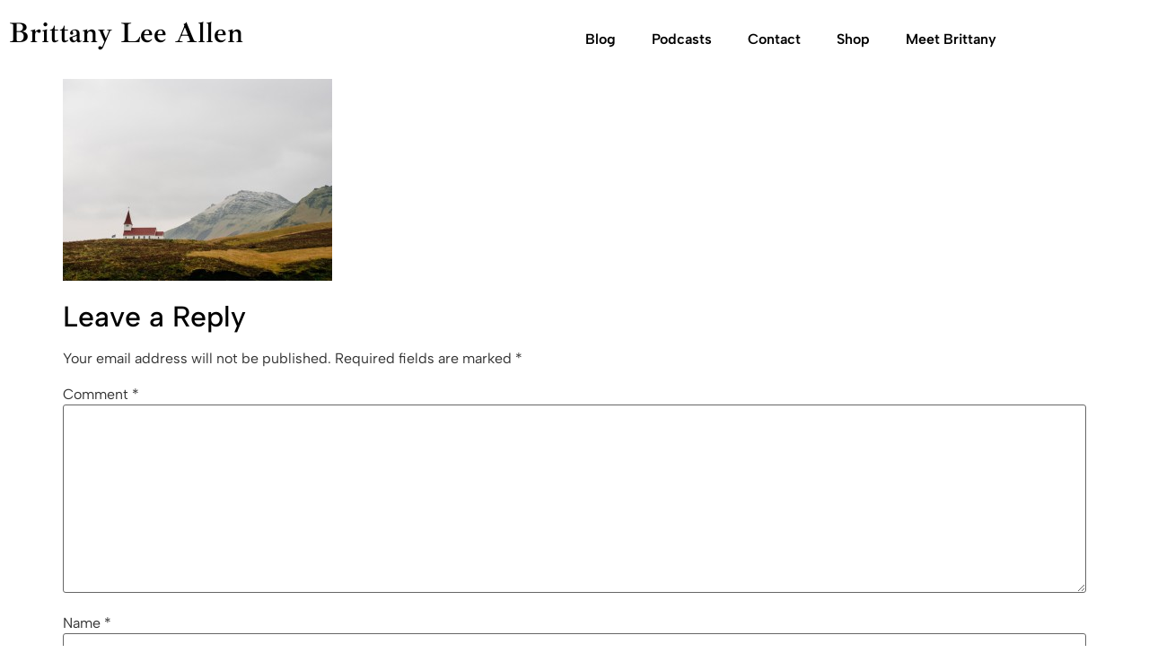

--- FILE ---
content_type: text/css; charset=utf-8
request_url: https://brittleeallen.com/app/uploads/elementor/css/post-3631.css?ver=1768302431
body_size: 1011
content:
.elementor-widget-section .eael-protected-content-message{font-family:var( --e-global-typography-secondary-font-family ), Sans-serif;font-weight:var( --e-global-typography-secondary-font-weight );}.elementor-widget-section .protected-content-error-msg{font-family:var( --e-global-typography-secondary-font-family ), Sans-serif;font-weight:var( --e-global-typography-secondary-font-weight );}.elementor-3631 .elementor-element.elementor-element-13db701:not(.elementor-motion-effects-element-type-background), .elementor-3631 .elementor-element.elementor-element-13db701 > .elementor-motion-effects-container > .elementor-motion-effects-layer{background-color:#FFFFFF;}.elementor-3631 .elementor-element.elementor-element-13db701{transition:background 0.3s, border 0.3s, border-radius 0.3s, box-shadow 0.3s;margin-top:11px;margin-bottom:11px;}.elementor-3631 .elementor-element.elementor-element-13db701 > .elementor-background-overlay{transition:background 0.3s, border-radius 0.3s, opacity 0.3s;}.elementor-widget-theme-site-title .eael-protected-content-message{font-family:var( --e-global-typography-secondary-font-family ), Sans-serif;font-weight:var( --e-global-typography-secondary-font-weight );}.elementor-widget-theme-site-title .protected-content-error-msg{font-family:var( --e-global-typography-secondary-font-family ), Sans-serif;font-weight:var( --e-global-typography-secondary-font-weight );}.elementor-widget-theme-site-title .elementor-heading-title{font-family:var( --e-global-typography-primary-font-family ), Sans-serif;font-weight:var( --e-global-typography-primary-font-weight );color:var( --e-global-color-primary );}.elementor-3631 .elementor-element.elementor-element-d1c0398 .elementor-heading-title{font-family:"Ibarra Real Nova", Sans-serif;font-weight:600;color:#000000;}.elementor-widget-nav-menu .eael-protected-content-message{font-family:var( --e-global-typography-secondary-font-family ), Sans-serif;font-weight:var( --e-global-typography-secondary-font-weight );}.elementor-widget-nav-menu .protected-content-error-msg{font-family:var( --e-global-typography-secondary-font-family ), Sans-serif;font-weight:var( --e-global-typography-secondary-font-weight );}.elementor-widget-nav-menu .elementor-nav-menu .elementor-item{font-family:var( --e-global-typography-primary-font-family ), Sans-serif;font-weight:var( --e-global-typography-primary-font-weight );}.elementor-widget-nav-menu .elementor-nav-menu--main .elementor-item{color:var( --e-global-color-text );fill:var( --e-global-color-text );}.elementor-widget-nav-menu .elementor-nav-menu--main .elementor-item:hover,
					.elementor-widget-nav-menu .elementor-nav-menu--main .elementor-item.elementor-item-active,
					.elementor-widget-nav-menu .elementor-nav-menu--main .elementor-item.highlighted,
					.elementor-widget-nav-menu .elementor-nav-menu--main .elementor-item:focus{color:var( --e-global-color-accent );fill:var( --e-global-color-accent );}.elementor-widget-nav-menu .elementor-nav-menu--main:not(.e--pointer-framed) .elementor-item:before,
					.elementor-widget-nav-menu .elementor-nav-menu--main:not(.e--pointer-framed) .elementor-item:after{background-color:var( --e-global-color-accent );}.elementor-widget-nav-menu .e--pointer-framed .elementor-item:before,
					.elementor-widget-nav-menu .e--pointer-framed .elementor-item:after{border-color:var( --e-global-color-accent );}.elementor-widget-nav-menu{--e-nav-menu-divider-color:var( --e-global-color-text );}.elementor-widget-nav-menu .elementor-nav-menu--dropdown .elementor-item, .elementor-widget-nav-menu .elementor-nav-menu--dropdown  .elementor-sub-item{font-family:var( --e-global-typography-accent-font-family ), Sans-serif;font-weight:var( --e-global-typography-accent-font-weight );}.elementor-3631 .elementor-element.elementor-element-6c11f28 .elementor-menu-toggle{margin-left:auto;background-color:#FFFFFF;}.elementor-3631 .elementor-element.elementor-element-6c11f28 .elementor-nav-menu .elementor-item{font-family:"Albert Sans", Sans-serif;font-weight:600;}.elementor-3631 .elementor-element.elementor-element-6c11f28 .elementor-nav-menu--main .elementor-item{color:#000000;fill:#000000;}.elementor-3631 .elementor-element.elementor-element-6c11f28 .elementor-nav-menu--main .elementor-item:hover,
					.elementor-3631 .elementor-element.elementor-element-6c11f28 .elementor-nav-menu--main .elementor-item.elementor-item-active,
					.elementor-3631 .elementor-element.elementor-element-6c11f28 .elementor-nav-menu--main .elementor-item.highlighted,
					.elementor-3631 .elementor-element.elementor-element-6c11f28 .elementor-nav-menu--main .elementor-item:focus{color:#000000;fill:#000000;}.elementor-3631 .elementor-element.elementor-element-6c11f28 .elementor-nav-menu--main:not(.e--pointer-framed) .elementor-item:before,
					.elementor-3631 .elementor-element.elementor-element-6c11f28 .elementor-nav-menu--main:not(.e--pointer-framed) .elementor-item:after{background-color:#000000;}.elementor-3631 .elementor-element.elementor-element-6c11f28 .e--pointer-framed .elementor-item:before,
					.elementor-3631 .elementor-element.elementor-element-6c11f28 .e--pointer-framed .elementor-item:after{border-color:#000000;}.elementor-widget-container .eael-protected-content-message{font-family:var( --e-global-typography-secondary-font-family ), Sans-serif;font-weight:var( --e-global-typography-secondary-font-weight );}.elementor-widget-container .protected-content-error-msg{font-family:var( --e-global-typography-secondary-font-family ), Sans-serif;font-weight:var( --e-global-typography-secondary-font-weight );}.elementor-3631 .elementor-element.elementor-element-d1e705a{--display:flex;--flex-direction:row;--container-widget-width:calc( ( 1 - var( --container-widget-flex-grow ) ) * 100% );--container-widget-height:100%;--container-widget-flex-grow:1;--container-widget-align-self:stretch;--flex-wrap-mobile:wrap;--align-items:stretch;--gap:10px 10px;--row-gap:10px;--column-gap:10px;--margin-top:11px;--margin-bottom:11px;--margin-left:0px;--margin-right:0px;}.elementor-3631 .elementor-element.elementor-element-d1e705a:not(.elementor-motion-effects-element-type-background), .elementor-3631 .elementor-element.elementor-element-d1e705a > .elementor-motion-effects-container > .elementor-motion-effects-layer{background-color:#FFFFFF;}.elementor-3631 .elementor-element.elementor-element-3fbd9de{--display:flex;}.elementor-3631 .elementor-element.elementor-element-3fbd9de.e-con{--flex-grow:0;--flex-shrink:0;}.elementor-3631 .elementor-element.elementor-element-b631d5f .elementor-heading-title{font-family:"Ibarra Real Nova", Sans-serif;font-weight:600;color:#000000;}.elementor-3631 .elementor-element.elementor-element-cf46d97{--display:flex;}.elementor-widget-eael-offcanvas .eael-protected-content-message{font-family:var( --e-global-typography-secondary-font-family ), Sans-serif;font-weight:var( --e-global-typography-secondary-font-weight );}.elementor-widget-eael-offcanvas .protected-content-error-msg{font-family:var( --e-global-typography-secondary-font-family ), Sans-serif;font-weight:var( --e-global-typography-secondary-font-weight );}.elementor-widget-eael-offcanvas .eael-offcanvas-toggle{font-family:var( --e-global-typography-accent-font-family ), Sans-serif;font-weight:var( --e-global-typography-accent-font-weight );}.eael-offcanvas-content.eael-offcanvas-content-b17f860{width:300px;}.eael-offcanvas-content-open.eael-offcanvas-content-left .eael-offcanvas-container-b17f860{transform:translate3d(300px, 0, 0);}.eael-offcanvas-content-open.eael-offcanvas-content-right .eael-offcanvas-container-b17f860{transform:translate3d(-300px, 0, 0);}.elementor-3631 .elementor-element.elementor-element-b17f860 .eael-offcanvas-toggle-wrap{text-align:left;}.elementor-3631 .elementor-element.elementor-element-b17f860 .eael-offcanvas-toggle-wrap .eael-offcanvas-toggle-icon{font-size:28px;margin-right:10px;}.elementor-3631 .elementor-element.elementor-element-b17f860 .eael-offcanvas-toggle-wrap svg.eael-offcanvas-toggle-icon{height:28px;width:28px;line-height:28px;}.elementor-3631 .elementor-element.elementor-element-b17f860 .eael-offcanvas-toggle-wrap .eael-offcanvas-toggle-icon.eael-offcanvas-toggle-svg-icon{width:28px;right:10px;}.elementor-3631 .elementor-element.elementor-element-b17f860 .eael-offcanvas-toggle{background-color:#FFFFFF;color:#000000;border-style:solid;border-radius:0px 0px 0px 0px;}.elementor-3631 .elementor-element.elementor-element-b17f860 .eael-offcanvas-toggle svg.eael-offcanvas-toggle-icon{fill:#000000;}.eael-offcanvas-close-b17f860{order:2;}.eael-offcanvas-content-b17f860 .eael-offcanvas-close-b17f860{font-size:28px;}.eael-offcanvas-content-b17f860 .eael-offcanvas-close-b17f860 svg{width:28px;height:28px;line-width:28px;}.eael-offcanvas-content-b17f860 .eael-offcanvas-close-b17f860 .eael-offcanvas-close-svg-icon{width:28px;}.elementor-theme-builder-content-area{height:400px;}.elementor-location-header:before, .elementor-location-footer:before{content:"";display:table;clear:both;}@media(max-width:767px){.elementor-3631 .elementor-element.elementor-element-5ca5f9f{width:100%;}.elementor-3631 .elementor-element.elementor-element-d1c0398 > .elementor-widget-container{margin:0em 0em -1.5em 0em;}.elementor-3631 .elementor-element.elementor-element-d1c0398{text-align:center;}.elementor-3631 .elementor-element.elementor-element-de4d6ff{width:100%;}.elementor-3631 .elementor-element.elementor-element-de4d6ff > .elementor-element-populated{margin:0px 0px 0px 0px;--e-column-margin-right:0px;--e-column-margin-left:0px;padding:0px 0px 0px 0px;}.elementor-3631 .elementor-element.elementor-element-6c11f28 > .elementor-widget-container{margin:0px 0px 0px 0px;}.elementor-3631 .elementor-element.elementor-element-d1e705a{--flex-wrap:nowrap;--margin-top:0px;--margin-bottom:0px;--margin-left:0px;--margin-right:0px;}.elementor-3631 .elementor-element.elementor-element-3fbd9de{--width:234.305px;}.elementor-3631 .elementor-element.elementor-element-b631d5f .elementor-heading-title{font-size:24px;}.elementor-3631 .elementor-element.elementor-element-cf46d97{--width:100%;--margin-top:0px;--margin-bottom:0px;--margin-left:0px;--margin-right:0px;--padding-top:0px;--padding-bottom:0px;--padding-left:0px;--padding-right:0px;}.elementor-3631 .elementor-element.elementor-element-b17f860 .eael-offcanvas-toggle-wrap{text-align:center;}.elementor-3631 .elementor-element.elementor-element-b17f860 .eael-offcanvas-toggle-wrap .eael-offcanvas-toggle-icon{font-size:10px;margin-right:0px;}.elementor-3631 .elementor-element.elementor-element-b17f860 .eael-offcanvas-toggle-wrap svg.eael-offcanvas-toggle-icon{height:10px;width:10px;line-height:10px;}.elementor-3631 .elementor-element.elementor-element-b17f860 .eael-offcanvas-toggle-wrap .eael-offcanvas-toggle-icon.eael-offcanvas-toggle-svg-icon{width:10px;right:0px;}.elementor-3631 .elementor-element.elementor-element-b17f860 .eael-offcanvas-toggle{border-width:0px 0px 0px 0px;padding:10px 10px 10px 10px;}}@media(min-width:768px){.elementor-3631 .elementor-element.elementor-element-5ca5f9f{width:48.341%;}.elementor-3631 .elementor-element.elementor-element-de4d6ff{width:51.659%;}}@media(max-width:1024px) and (min-width:768px){.elementor-3631 .elementor-element.elementor-element-5ca5f9f{width:29%;}.elementor-3631 .elementor-element.elementor-element-de4d6ff{width:71%;}.elementor-3631 .elementor-element.elementor-element-cf46d97{--width:100%;}}